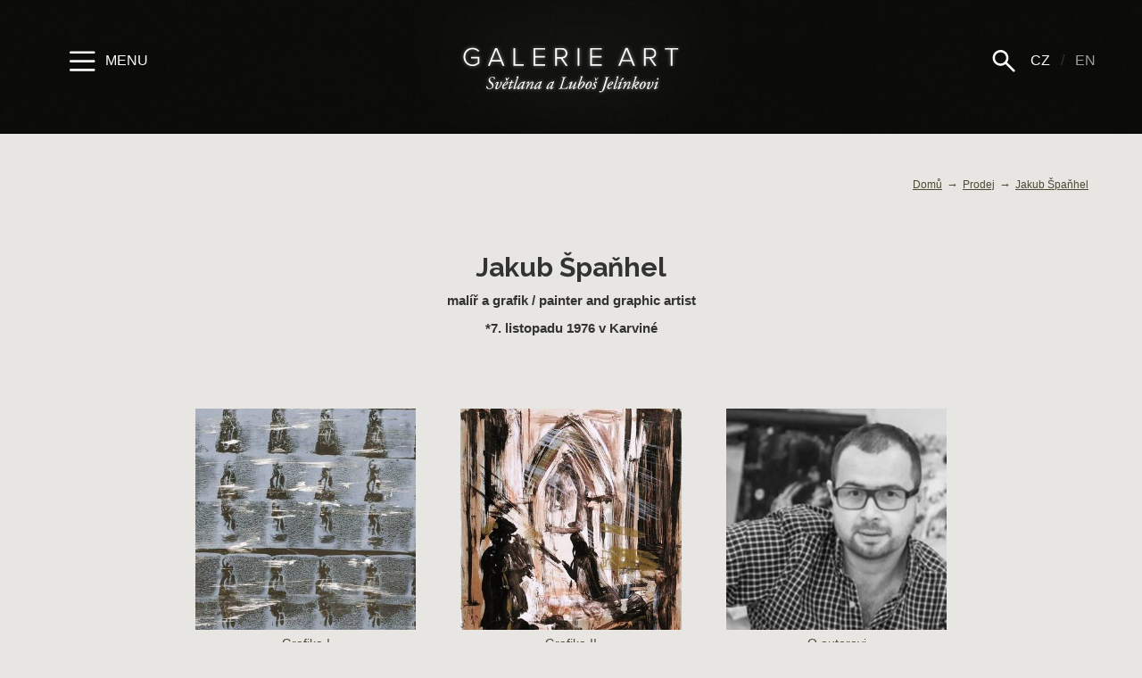

--- FILE ---
content_type: text/html; charset=utf-8
request_url: https://www.galerieart.cz/umelci/jakub-spanhel/49/
body_size: 15715
content:
<!DOCTYPE html>
<html>
<head>
<title>Jakub Špaňhel | malíř a grafik / painter and graphic artist | ART GALLERY - Svetlana &amp; Lubos Jelinek - Czech and world art</title>
<base href="https://www.galerieart.cz/" />
<meta charset="utf-8">
<meta name="description" content="...">
<meta name="googlebot" content="">
<meta name="keywords" content="">
<meta name="author" content="expectum.cz">
<meta name="robots" content="index, follow">
<meta name="viewport" content="width=device-width, initial-scale=1, maximum-scale=1, user-scalable=no">


<meta name="google-site-verification" content="oJ-cwSdTwtkkf1L_tWIndu6xfKlva3Y51FLaTHcIc08">

<meta property="fb:app_id" content="xx"/>
<meta property="fb:admins" content="1523471665"/>
<meta property="og:title" content="Jakub Špaňhel | malíř a grafik / painter and graphic artist | ART GALLERY - Svetlana &amp; Lubos Jelinek - Czech and world art"/>
<meta property="og:site_name" content="ART GALLERY - Svetlana & Lubos Jelinek - Czech and world art"/>
<meta property="og:type" content="article"/>

<meta property="og:url" content="https://www.galerieart.czumelci/jakub-spanhel/49/"/><link rel="canonical" href="https://www.galerieart.czumelci/jakub-spanhel/49/" /><meta property="og:image" content="files/umelci/umelec-49-1478073829.jpg"/><link rel="image_src" href="files/umelci/umelec-49-1478073829.jpg" />
<link href="https://fonts.googleapis.com/css?family=Raleway:300,300i,400,400i,700,700i&subset=latin-ext" rel="stylesheet">
<link rel="stylesheet" href="https://maxcdn.bootstrapcdn.com/font-awesome/4.5.0/css/font-awesome.min.css">
<link href="https://fonts.googleapis.com/icon?family=Material+Icons" rel="stylesheet">

<link href="/css/bootstrap/css/bootstrap.min.css" rel="stylesheet">
<!-- HTML5 Shim and Respond.js IE8 support of HTML5 elements and media queries -->
<!--[if lt IE 9]>
	<script src="https://oss.maxcdn.com/libs/html5shiv/3.7.0/html5shiv.js"></script>
	<script src="https://oss.maxcdn.com/libs/respond.js/1.4.2/respond.min.js"></script>
<![endif]-->

<link rel="icon" type="image/png" href="/favicon-32x32.png" sizes="32x32" />
<link rel="icon" type="image/png" href="/favicon-16x16.png" sizes="16x16" />

<link rel="stylesheet" type="text/css" href="/css/styles.css?2020" />

<link rel="stylesheet" type="text/css" href="/css/animate.css" media="screen" />
<link rel="stylesheet" type="text/css" href="/_js/lightbox/css/lightbox.css" media="screen" />
<link rel="stylesheet" type="text/css" href="/_js/smoothness/jquery-ui-1.9.2.custom.min.css" />
<link rel="stylesheet" type="text/css" href="/_js/fileupload/css/jquery.fileupload-ui.css?2">
<link rel="stylesheet" type="text/css" href="/_js/skins/flat/green.css?2">
<link rel="stylesheet" type="text/css" href="/css/print.css" media="print"  />

<script type="text/javascript" src="/_js/jquery-1.11.0.min.js"></script>
<script type="text/javascript" src="/_js/jquery-ui-1.9.2.custom.min.js"></script>
<script type="text/javascript" src="/_js/lightbox/js/lightbox.min.js"></script>
<script type="text/javascript" src="/_js/jquery.datepicker.js"></script>
<script type="text/javascript" src="/_js/jquery.easing.1.3.js"></script>
<script type="text/javascript" src="/_js/jquery.validate.min.js"></script>
<script type="text/javascript" src="/_js/icheck.min.js"></script>

<link rel="stylesheet" href="/_js/swipebox/css/swipebox.css">
<script src="/_js/swipebox/wheelzoom.js"></script>
<script src="/_js/swipebox/js/jquery.swipebox.js"></script>




<script type="text/javascript" src="/jscript/scripts.js?2018"></script>
<script>

  (function(i,s,o,g,r,a,m){i['GoogleAnalyticsObject']=r;i[r]=i[r]||function(){
  (i[r].q=i[r].q||[]).push(arguments)},i[r].l=1*new Date();a=s.createElement(o),
  m=s.getElementsByTagName(o)[0];a.async=1;a.src=g;m.parentNode.insertBefore(a,m)
  })(window,document,'script','//www.google-analytics.com/analytics.js','ga');

  ga('create', 'UA-26376508-15', 'auto');
  ga('send', 'pageview');


</script>




</head>

<body class="subpage">
<noscript>
		<div class="alert alert-danger">
		<i class="fa fa-exclamation-circle fa-fw"></i> Pro správné zobrazení a funkčnost musíte mít povolený JavaScript. Jak Javascript povolit? <a href="https://www.fio.cz/navody/js/">Zde je návod</a>
		</div>
		</noscript>
<div id="topUp"></div>





<div id="nav-sidenav" class="sidenav">
	<a href="javascript:void(0)" class="closebtn" onclick="closeNav()"><img src="/images/layout/icon-close.svg" width="31" onerror="this.src='/images/layout/svgfail.png'"></a>
	<div class="sidenav-inner">
		<ul class="list-unstyled"><li class=""  ><a href="/home"    title="Úvodní stránka" class="">Úvodní stránka</a></li><li class=" active"  ><a href="umelci/"    title="Prodej" class="">Prodej</a></li><li class=""  ><a href="vystavy/"    title="Výstavy" class="">Výstavy</a></li><li class=""  ><a href="/virtualni-prohlidka" target="_blank"   title="Virtuální prohlídka " class="">Virtuální prohlídka <i class="fa fa-external-link" aria-hidden="true"></i></a></li><li class=""  ><a href="/katalogy"    title="Katalogy" class="">Katalogy</a></li><li class=""  ><a href="/podivejte-se-do-atelieru"    title="​Podívejte se do ateliéru" class="">​Podívejte se do ateliéru</a></li><li class=""  ><a href="/tiskove-informace"    title="​Tiskové informace" class="">​Tiskové informace</a></li><li class=""  ><a href="/kontakt"    title="Kontakt" class="">Kontakt</a></li><li class=""  ><a href="/pripravujeme"    title="Připravujeme" class="">Připravujeme</a></li><li class=""  ><a href="/obchodni-podminky"    title="Obchodní podmínky" class="">Obchodní podmínky</a></li></ul>
	  	<a href="https://www.facebook.com/galerieart.cz/" title="GalerieArt na facebooku" class="icon-facebook" target="_blank"><img src="/images/layout/icon-fb.svg" onerror="this.src='/images/layout/svgfail.png'"></a>
	  	<div class="artwork-holder">
	  	<h3 class="marginT0">Dílo týdne</h3><div class="artwork-list">
				<a href="https://www.galerieart.cz/vystavy/galerie/jan-svankmajer-1973---1975/739/?kategorie=3216"><span class="holder"><img src="files/_temp/2023/07/files-settings-settings-dilotydne_img-1689527944x500x500x1c0000.jpg" class="img-responsive" alt=""></span>
				Jan Švankmajer - Arcimboldeskní hlava
				</a>
				</div><!-- .artwork-list //-->
		</div>
		<br><br><br><a href="/login" title="Administrace" class="opacity30">Login</a><br><br>

	</div><!-- .sidenav-inner //-->
	<div class="cls"></div>
</div><!-- #nav-sidenav //-->
<div id="nav-sidenav2" class="sidenav2">
	<div class="sidenav-inner">
		<a href="javascript:void(0)" class="closebtn" onclick="closeNav()"><img src="/images/layout/icon-close.svg" width="31" onerror="this.src='/images/layout/svgfail.png'"></a>
	    <div class="form-group "><input type="text" name="s" id="searchInput"  maxlength="100" placeholder="Hledat" value="" class="form-control form-control" /></div> 
	    <div id="search-result"></div>
	</div><!-- .sidenav-inner //-->
</div><!-- #nav-sidenav2 //-->
<div id="sidenav-overlay" onclick="closeNav()"></div>
<header>
	<nav class="navbar navbar-inverse">
	<div class="container">
		<ul class="nav navbar-nav navbar-right hidden-xs">
			<li><a href="javascript:void(0);" title="Show menu" onclick="openNav2();" class="show-menu-menu2"><img src="/images/layout/icon-search.svg" width="31" onerror="this.src='/images/layout/svgfail.png'"></a></li>
			<li class="active"><a href="#" title="Česky" class="">CZ</a></li>
			<li><span>/</span></li>
			<li><a href="#" title="English" class="">EN</a></li>
		</ul>
		<ul class="nav navbar-nav navbar-left">
			<li><a href="javascript:void(0);" title="Show menu" onclick="openNav();" class="show-menu-menu"><img src="/images/layout/icon-menu.svg" width="31" onerror="this.src='/images/layout/svgfail.png'"> <spec>Menu</spec></a></li>
		</ul>
		<a class="navbar-brand" href="/" id="main-logo"><img src="/images/layout/logo.svg" onerror="this.src='/images/layout/logo.png'" alt="ART GALLERY - Svetlana & Lubos Jelinek - Czech and world art"/></a>
    </div><!-- .container //-->
    </nav><!-- nav //-->
	<div class="cls"></div>
</header>

<div class="container" id="breadcrumbs" style=" background-color: transparent;">
<ol class="breadcrumb"><li><a href="home" title="Domů">Domů</a></li><li><a href="umelci/" title="Prodej">Prodej</a></li><li class="active"><a href="umelci/jakub-spanhel/49/" title="Jakub Špaňhel">Jakub Špaňhel</a></li></ol>
</div>
<div id="content" class="container" style="margin-top: 0px; background-color: transparent;">

	<h1>Jakub Špaňhel<small>malíř a grafik / painter and graphic artist</small></h1>
	<p class="marginT0 text-center bold">*7. listopadu 1976 v Karviné</p>

	<div class="row marginT8"><div class="col-sm-3 col-sm-offset-spec"><div class="artwork-list"><a href="umelci/galerie/jakub-spanhel-grafika-i/49/?kategorie=274" title="Grafika I"><span class="holder"><img src="/files/_temp/2019/09/files-obrazky-umelci-umelci-10980-Baletky-Edgar-Degasx380x380x1c39213114231423.jpg" class="img-responsive" alt="Grafika I"></span>Grafika I <span> </span></a></div><!-- .artwork-list //--></div><div class="col-sm-3 "><div class="artwork-list"><a href="umelci/galerie/jakub-spanhel-grafika-ii/49/?kategorie=275" title="Grafika II"><span class="holder"><img src="/files/_temp/2018/08/files-obrazky-umelci-umelci-9748-Svaty-Vitx380x380x1c7089970970.jpg" class="img-responsive" alt="Grafika II"></span>Grafika II <span> </span></a></div><!-- .artwork-list //--></div><div class="col-sm-3 "><div class="artwork-list"><a href="umelci/galerie/jakub-spanhel-o-autorovi/49/?umelec=145" title="O autorovi"><span class="holder"><img src="/files/_temp/2017/04/files-umelci-umelci-umelci-145-nahledx380x380x1c.jpg" class="img-responsive" alt="O autorovi"></span>O autorovi <span> </span></a></div><!-- .artwork-list //--></div></div>
	<div class="row marginT8">
		<div class="col-lg-8 col-lg-offset-2">
				</div>
	</div>
	</div><!-- #content -->

	<div class="container-fluid">
	<div class="row footerLinks">
		<div class="col-sm-5 col-lg-2 col-lg-offset-3 text-right">
		<a href="/" class="btn btn-info marginT2">Zpět na hlavní stranu</a>
		</div>
		<div class="col-sm-2 text-center">
		<a href="#topUp" class="upLink"><i class="fa fa-angle-up fa-fw" aria-hidden="true"></i></a>
		</div>
		<div class="col-sm-2 text-left">
																		<a href="/umelci/" class="btn btn-info marginT2">Zpět na Prodej</a>
												
				</div>
	</div>
	</div>
<footer>
	<div class="container">
    	<div class="row">
    		<div class="col-sm-4">
    			<p class="marginB1">
    			Chcete posílat informace<br />
				o aktuálních výstavách a novinkách v galerii?
    			</p>




<form action="newsletter/add/" class="newsletterFormSubscribe" method="post">
<input type="hidden" name="app_sk" value="1">
<input type="hidden" name="app_website" value="">

<div class="form-group marginB1">
	<input name="app_name" id="text" class="form-control" type="text" placeholder="Vaše jméno a příjmení">
</div>

<div class="form-group marginB1">
	<input name="app_ml" id="email" class="form-control email" type="email" placeholder="@ Vyplňte svůj e-mail">
	<input name="app_email" type="email" style="display: none">
</div>
<div class="form-group">
	<input name="subscribe" value="Odeslat" type="submit" style="display: none">
	<input name="app_reg" value="Odebírat novinky" class="btn btn-default" type="submit">
</div>
</form>



    		</div><!-- .col-sm-4 //-->
    		<div class="col-sm-4 text-center">
    			<p>tel: <a href="tel:+420 469 622 436">+420 469 622 436</a><br />
<a href="mailto:galerie@chrudim.cz">galerie@chrudim.cz</a></p>

<p>Resslovo náměstí 12<br />
537 01 Chrudim (<a href="https://mapy.cz/#x=136227200@y=135469536@z=15@mm=ZP@ax=136227872@ay=135472768@at=Galerie%20ART%20Chrudim@ad=Galerie%20v%C3%BDtvarn%C3%A9ho%20um%C4%9Bn%C3%AD%0D%0A%C4%8Cesk%C3%A9%20a%20evropsk%C3%A9%20um%C4%9Bn%C3%AD%2020.%20stolet%C3%AD%20:::%20www.galerieart.cz@sa=s@st=s@ssq=chrudim%20smetanova@sss=1@ssp=136218480_135457400_136241872_135477288" target="_blank">mapa</a>)<br />
Czech Republic</p>

    		</div><!-- .col-sm-4 //-->
    		<div class="col-sm-4 text-center">
    			<img src="/images/layout/logo.png" alt="ART GALLERY - Svetlana & Lubos Jelinek - Czech and world art" class="marginB3 img-responsive center-block" />
	        	<p>Otevřeno<br />
Po - Pá 14.00 - 17.30<br />
So 9.00 - 11.30</p>

<p><a href="http://www.galerieart.cz/virtualni-prohlidka-new/virtualniprohlidka.html" target="_blank">Virtuální prohlídka</a></p>

        	</div><!-- .col-sm-4 //-->
    	</div><!-- .row //-->


    </div><!-- .container //-->


    <div id="subfooter">
    	<a href="http://www.dkgr.cz" target="_blank" rel="external" class="graphic-designer opacity50" title="Webdesign, Grafický design, Vizuální styl - David Kučera">
    	<img src="/images/loga/logo_footer_dkgr.png" alt="Webdesign, Grafický design, Vizuální styl - David Kučera">
    	</a>
    	<a href="https://www.expectum.cz" target="_blank" rel="external" class="website-developer opacity50" title="Tvorba webů, Webdesign, Grafický design, Vizuální styl - expectum.">
    	<img src="/images/loga/logo_footer_expectum.png" alt="Tvorba webů, Webdesign, Grafický design, Vizuální styl - expectum.">
    	</a>
    </div>
</footer>

<div class="modal fade" id="thisModal" tabindex="-1" role="dialog">
  <div class="modal-dialog" role="document">
    <div class="modal-content">
      <div class="modal-body">
		<a href="javascript:void(0)" class="closebtn close" data-dismiss="modal" aria-label="Close"><img src="/images/layout/icon-close-black.svg" onerror="this.src='/images/layout/svgfail.png'" width="31"></a>
        <div class="modal-inner">
			<p>Zajímají vás výstavy, které připravujeme?</p>

			
			<script>var popup=0;var popupTimeout=60;</script>

			<div class="pozvankyGet marginT4" id="pozvankyGet">
			<h5><strong class="marginR2 marginB2">Chcete dostávat pozvánky?</strong> <a href="javascript:void(0);" onclick="$('#newsletterHider').show();$('#pozvankyGet').hide();" class="btn btn-default btn-bigger paddingT1 paddingB1 marginR2 marginT1">ANO</a> <a href="javascript:void(0);" onclick="$('#pozvankyGet').hide();" class="btn btn-info btn-bigger paddingT1 paddingB1 marginT1">NE</a></h5>
			</div>

			<form action="/newsletter/add/" class="newsletterFormSubscribe hidn marginT4" id="newsletterHider" method="post">
				<h5><strong>Vyplňte, prosím, své jméno a e-mail:</strong>
				<input type="hidden" name="app_sk" value="1">
				<input type="hidden" name="app_website" value="">

				<div class="form-group marginB1 marginT2">
					<input name="app_name" id="text" class="form-control input-sm" type="text" placeholder="Vaše jméno a příjmení">
				</div>

				<div class="row">
				<div class="col-sm-6 paddingR0">
					<div class="form-group marginB2">
						<input name="app_ml" id="email" class="form-control email input-sm" type="email" placeholder="@ Vyplňte svůj e-mail">
						<input name="app_email" type="email" style="display: none">
					</div>
				</div>
				<div class="col-sm-6">
					<div class="form-group marginB2">
						<input name="subscribe" value="Odeslat" type="submit" style="display: none">
						<input name="app_reg" value="Odebírat novinky" class="btn btn-default btn-block" type="submit">
					</div>
				</div>
				</div>
			</form>

        </div>
      </div>
    </div><!-- /.modal-content -->
  </div><!-- /.modal-dialog -->
</div><!-- /.modal -->

<script src="/css/bootstrap/js/bootstrap.min.js"></script>
<script src="/_js/frontend.js"></script>
</body>
</html>

--- FILE ---
content_type: text/css
request_url: https://www.galerieart.cz/_js/fileupload/css/jquery.fileupload-ui.css?2
body_size: 908
content:
@charset "UTF-8";
/*
 * jQuery File Upload UI Plugin CSS 8.8.1
 * https://github.com/blueimp/jQuery-File-Upload
 *
 * Copyright 2010, Sebastian Tschan
 * https://blueimp.net
 *
 * Licensed under the MIT license:
 * http://www.opensource.org/licenses/MIT
 */

.HAuploader-button {    overflow: hidden;    position: relative;    background-color: #5CB85C;    color: #FFFFFF;    -moz-user-select: none;    border: 1px solid #4CAE4C;    cursor: pointer;    display: block;    font-size: 14px;    font-weight: normal;    line-height: 3;    margin-bottom: 0;    padding: 6px 12px;    text-align: left;    vertical-align: middle;    white-space: nowrap;    margin: 20px 0 0 0;}
.HAuploader-button span{  font-size: 10px; }
.HAuploader-button img {  vertical-align: top; margin: 0 10px 0 0 }
.HAuploader-button:hover {    background-color: #4c9f4c;    color: #FFFFFF;    border: 1px solid #4CAE4C;}
.HAuploader-button input {	width:500px; height: 200%;display: block;	background-image: none;	line-height: inherit;    cursor: pointer;    direction: ltr;    font-size: 23px;    margin: 0;    opacity: 0;    position: absolute;    right: 0;    bottom: 0;  filter: alpha(opacity=0); transform: translate(-300px, 0) scale(4);}
.HAuploader-progress {    background-color: #F5F5F5;    border-bottom: 1px solid #e8e8e8;    box-shadow: 0 1px 2px rgba(0, 0, 0, 0.1) inset;    height: 10px;    margin: 0px;    overflow: hidden;}
.HAuploader-progress .progress-bar {    background-color: #9dcf9d;    box-shadow: 0 -1px 0 rgba(0, 0, 0, 0.15) inset;    color: #FFFFFF;    float: left;    font-size: 12px;    height: 100%;    text-align: center;    transition: width 0.6s ease 0s;   width: 0;}
.HAuploader-table {   margin: 0 0 20px 0; width: 100%; }
.HAuploader-table tr td {  background-color: #F5F5F5;  border: 1px solid #e8e8e8; border-top: 0; padding: 10px;  margin: 0px;  }
.HAuploader-table .HAuploader-tablecontrols { width: 37px; text-align: center;  }
.HAuploader-table .HAuploader-tablecontrols img+img { margin-left: 5px  }
.HAuploader-error { color: red;  }
.HAuploader-files {  margin: 0;}
.HAuploader-files>div {   background-color: #F5F5F5;  border: 1px solid #e8e8e8; border-top: 0; padding: 10px;  margin: 0px;  }
.HAuploader-files>div+div {  border-top: 0px; }
.HAuploader-alterLink { float:right; margin: -10px 0 10px; font-size: 10px; cursor: pointer; }

--- FILE ---
content_type: text/css
request_url: https://www.galerieart.cz/css/print.css
body_size: 96
content:
#header { display: none; }
.bottom-area { display: none; }
#bottom { display: none; }
body { background-color: #fff; }


--- FILE ---
content_type: application/javascript
request_url: https://www.galerieart.cz/jscript/scripts.js?2018
body_size: 9205
content:
/*<script type="text/javascript">*/
// Ahoj cizí živá formo, proč se koukáš na zdrojový kód?
var stopForm = 0;

$.datepicker.regional['cs'] = {
        closeText: 'Zavřít',
        prevText: '&#x3c;Dříve',
        nextText: 'Později&#x3e;',
        currentText: 'Nyní',
        monthNames: ['leden', 'únor', 'březen', 'duben', 'květen', 'červen', 'červenec', 'srpen',
            'září', 'říjen', 'listopad', 'prosinec'],
        monthNamesShort: ['led', 'úno', 'bře', 'dub', 'kvě', 'čer', 'čvc', 'srp', 'zář', 'říj', 'lis', 'pro'],
        dayNames: ['neděle', 'pondělí', 'úterý', 'středa', 'čtvrtek', 'pátek', 'sobota'],
        dayNamesShort: ['ne', 'po', 'út', 'st', 'čt', 'pá', 'so'],
        dayNamesMin: ['ne', 'po', 'út', 'st', 'čt', 'pá', 'so'],
        weekHeader: 'Týd',
        dateFormat: 'dd/mm/yy',
        firstDay: 1,
        isRTL: false,
        showMonthAfterYear: false,
        yearSuffix: ''
    };
    $.datepicker.setDefaults($.datepicker.regional['cs']);

jQuery.extend(jQuery.validator.messages, {
	required: "Tento údaj je povinný.",
	remote: "Prosím, opravte tento údaj.",
	email: "Prosím, zadejte platný e-mail.",
	url: "Prosím, zadejte platné URL.",
	date: "Zadejte platné datum ve formátu RRRR-MM-DD (např. 1989-11-05).",
	dateISO: "Prosím, zadejte platné datum (ISO).",
	number: "Prosím, zadejte číslo.",
	digits: "Prosím, zadávejte pouze číslice.",
	creditcard: "Prosím, zadejte číslo kreditní karty.",
	equalTo: "Prosím, zadejte znovu stejnou hodnotu.",
	accept: "Prosím, zadejte soubor se správnou příponou.",
	maxlength: jQuery.validator.format("Prosím, zadejte nejvíce {0} znaků."),
	minlength: jQuery.validator.format("Prosím, zadejte nejméně {0} znaků."),
	rangelength: jQuery.validator.format("Prosím, zadejte od {0} do {1} znaků."),
	range: jQuery.validator.format("Prosím, zadejte hodnotu od {0} do {1}."),
	max: jQuery.validator.format("Prosím, zadejte hodnotu menší nebo rovnu {0}."),
	min: jQuery.validator.format("Prosím, zadejte hodnotu větší nebo rovnu {0}.")
});

/* Set the width of the side navigation to 250px */
function openNav()
{
	$('#nav-sidenav').addClass('sidenavOpen');
	$('#sidenav-overlay').fadeIn();
}

/* Set the width of the side navigation to 250px */
function openNav2()
{
	$('#nav-sidenav2').addClass('sidenavOpen');
	$('#searchInput').val('').focus();
	$('#sidenav-overlay').fadeIn();
}

/* Set the width of the side navigation to 0 */
function closeNav()
{
	$('#nav-sidenav').removeClass('sidenavOpen');
	$('#nav-sidenav2').removeClass('sidenavOpen');
	$('#sidenav-overlay').fadeOut();
}

$(function()
{
	$('a.upLink[href*=#]').on('click', function(event)
	{
	    var href = $.attr(this, 'href');
	    $('html,body').animate({scrollTop:$(this.hash).offset().top}, 1000, function () {  window.location.hash = href;   });
	    event.preventDefault();
	});
	/*
	$('a>img').mouseenter(function()
	{
		$(this).addClass('animated pulse');
	}).mouseleave(function()
	{
		$(this).removeClass('animated pulse');
	});
	*/
	$(window).scroll(function()
	{
		if ($(document).scrollTop() > 50)
		{
			$('header').addClass('shrink');
		}
		else
		{
			$('header').removeClass('shrink');
		}
	});

	$('input.icheck').iCheck({
    checkboxClass: 'icheckbox_flat-green',
    radioClass: 'iradio_flat-green'
  	});
});

$(document).ready(function()
{



	$( '.swipebox' ).swipebox(
	{
		afterOpen: function()
		{
			setTimeout(function(){ wheelzoom($('.slide.current>img')); }, 1500);
		}
	});


	$("#searchInput").autocomplete({
		classes: {
		"ui-autocomplete": "list-unstyled"
		},
       source: "/ajax/galerieart/ajax.search",
       minLength: 3,
       delay: 200,
       autoFocus: true,
       appendTo: "#search-result",
		change: function( event, ui ) {
			if(ui.item != null)
			{
				if(ui.item.link != false)
				{
					window.location.href=ui.item.link;
				}else{
					$(this).val( ui.item.value );
				}

			}else{

			}
			return false;

		},select: function( event, ui ) {
			if(ui.item != null)
			{
				if(ui.item.link != false)
				{
					window.location.href=ui.item.link;
				}else{
					$(this).val( ui.item.value );
				}
			}else{

			}
			return false;

		}

    }).data( "autocomplete" )._renderItem = function( ul, item ) {

    		ul.addClass('list-unstyled').removeClass('ui-menu ui-widget ui-widget-content ui-corner-all');

            return $( "<li></li>" )
                .data( "item.autocomplete", item )
                .append( item.label )
                .appendTo( ul );
        };









	$('a.tip').tooltip({placement: 'auto top'});

	//pro potřeby admina
	$(".deleteRow").addClass("click");
	$("body").on( "click", '.deleteRow', function()
	{
		conf = confirm('Opravdu smazat?');
		if(conf)
		{
			$(this).parent().parent().remove();
		}
	});
	// end

	$(".datum").datepicker({ dateFormat: 'yy-mm-dd' });
	$('.datetime').datetimepicker({ dateFormat: 'yy-mm-dd' });
	$("#form").validate();

	// Select all
	$("button[name='select_all']").click( function() {
		$("input[type='checkbox']").prop('checked', true).change();
		return false;
	});

	// Select all
	$(".select_all").click( function() {
		$("input[type='checkbox']").prop('checked', true).change();
		return false;
	});

	// Select none
	$(".select_none").click( function() {
		$("input[type='checkbox']").prop('checked', false).change();
		return false;
	});

	// Invert selection
	$(".invert_selection").click( function() {
		$("input[type='checkbox']").each( function()
		{
			$(this).prop('checked', !$(this).prop('checked')).change();
		});
		return false;
	});

});

function checkStateTRcontrol(_this)
{
	if( $(_this).prop("checked") )
	{
		$(_this).parents("tr").addClass("success");
	}else{
		$(_this).parents("tr").removeClass("success");
	}
}


function deleteLine(typ, id)
{
	var dotaz = confirm('Opravdu vymazat položku?');

	if(dotaz)
	{

		$.ajax({
		type: "POST",
		url: "/ajax/core/deleteLine",
		data: {id: id, typ: typ},
		success: function(html){
			if (html=="x"){ alert("Vyskytla se chyba při úpravě."); }
			else{
				$("#uu"+id+"").fadeOut();
			}
		}
		});
	}
}
function obrazkyKategorieCreate(alias, id)
{
	var nazev = $('#newKatCreate').val();

	$.ajax({
	type: "POST",
	url: "/ajax/core/obrazkyKategorieCreate",
	data: {id_parent: id, alias: alias, nazev: nazev},
	success: function(html)
	{
		if (html=="error")
		{
			alert("Vyskytla se chyba při úpravě.");
		}
		else
		{
			var Splited = html.split('||||||||||%%%%%%|||||||||');

			$( Splited[1] ).appendTo( "#myTabsX .nav" );
			$( Splited[2] ).appendTo( "#myTabsX .tab-content" );

			$('#newKatCreate').val('');

			$('#myTabsX a').click(function (e)
			{
				e.preventDefault()
				$(this).tab('show');
			})
			$('#xhref'+Splited[0]).tab('show');
			$('.bigboxkat').hide();
		}
	}
	});
}
function obrazkyKategorieEdit(alias, id,kategorie,nazev)
{
	var nazev = prompt("Zadejte název", nazev);

	if (nazev != null)
	{

		$.ajax({
		type: "POST",
		url: "/ajax/core/obrazkyKategorieEdit",
		data: {id_parent: id, alias: alias, nazev: nazev, id: kategorie, kategorie: kategorie},
		success: function(html)
		{
			if (html=="error")
			{
				alert("Vyskytla se chyba při úpravě.");
			}
			else if(html=="ok")
			{
				alert('Změna uložena, projeví se při obnovení stránky.');
			}
		}
		});
	}
}
function obrazkyKategorieDelete(alias, id, kategorie)
{
	var nazev = $('#newKatCreate').val();
	var anone = confirm('Opravdu smazat?');
	if(anone)
	{
		$.ajax({
		type: "POST",
		url: "/ajax/core/obrazkyKategorieDelete",
		data: {id_parent: id, alias: alias, nazev: nazev, id: kategorie, kategorie: kategorie},
		success: function(html)
		{
			if (html=="error")
			{
				alert("Vyskytla se chyba při úpravě.");
			}
			else
			{
				$('#xhref'+html).parent().remove();
				$('#x'+html).remove();
			}
		}
		});
	}
}
function changeLine(typ, id)
{
	var dotaz = confirm('Opravdu změnit?');

	if(dotaz)
	{

		$.ajax({
		type: "POST",
		url: "/ajax/core/changeLine",
		data: {id: id, typ: typ},
		success: function(html){
			if (html=="x"){ alert("Vyskytla se chyba při úpravě."); }
			else{
				$("#uu"+id+"").find(".change").fadeOut();
			}
		}
		});
	}
}
function guid()
{
  function s4() {
    return Math.floor((1 + Math.random()) * 0x10000)
      .toString(16)
      .substring(1);
  }
  return s4() + s4() + '-' + s4() + '-' + s4() + '-' +
    s4() + '-' + s4() + s4() + s4();
}
function formSubmit()
{
	$("#form").submit();
}
function bytesToSize(bytes, precision)
{
    var sizes = ['Bytes', 'KB', 'MB', 'GB', 'TB'];
    var posttxt = 0;
    if (bytes == 0) return 'n/a';
    while( bytes >= 1024 ) {
        posttxt++;
        bytes = bytes / 1024;
    }
    return parseInt(bytes).toFixed(precision) + " " + sizes[posttxt];
}

/*</script>*/